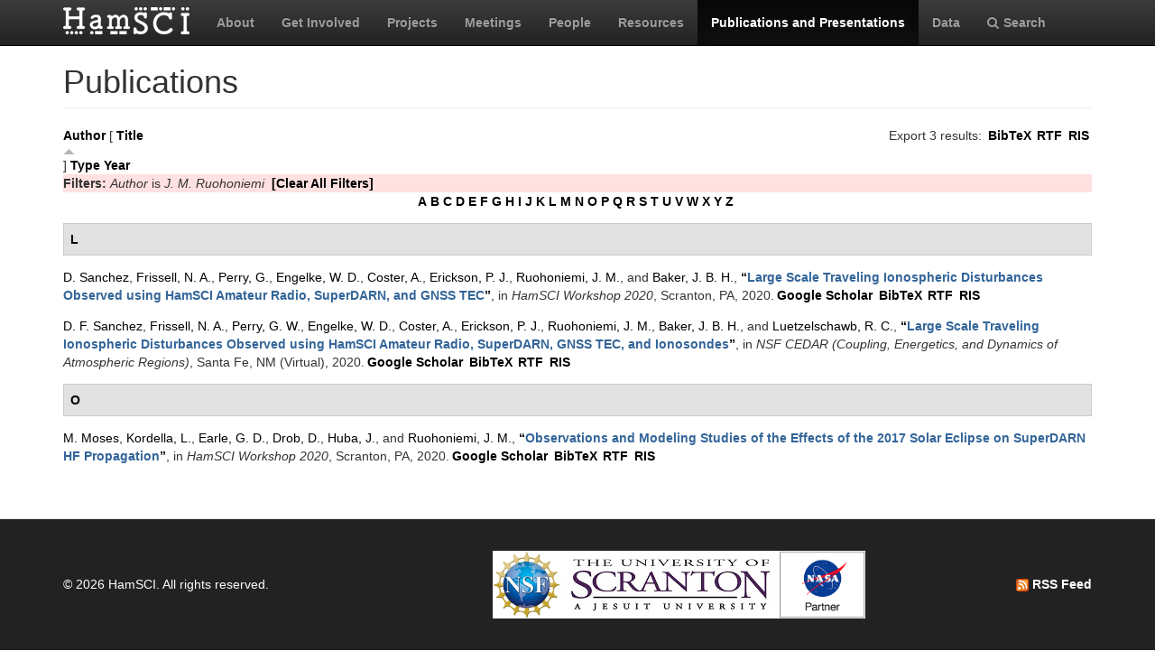

--- FILE ---
content_type: text/html; charset=utf-8
request_url: https://hamsci.org/publications?page=4&f%5Bauthor%5D=270&s=title&o=asc
body_size: 5214
content:
<!DOCTYPE html>
<html lang="en" dir="ltr" prefix="content: http://purl.org/rss/1.0/modules/content/ dc: http://purl.org/dc/terms/ foaf: http://xmlns.com/foaf/0.1/ og: http://ogp.me/ns# rdfs: http://www.w3.org/2000/01/rdf-schema# sioc: http://rdfs.org/sioc/ns# sioct: http://rdfs.org/sioc/types# skos: http://www.w3.org/2004/02/skos/core# xsd: http://www.w3.org/2001/XMLSchema#">
<head>
  <link rel="profile" href="http://www.w3.org/1999/xhtml/vocab" />
  <meta charset="utf-8">
  <meta name="viewport" content="width=device-width, initial-scale=1.0">
  <meta http-equiv="Content-Type" content="text/html; charset=utf-8" />
<meta name="Generator" content="Drupal 7 (http://drupal.org)" />
<link rel="shortcut icon" href="https://hamsci.org/sites/default/files/hamsci_favicon_no_alpha.png" type="image/png" />
  <title>Publications | HamSCI</title>
  <style>
@import url("https://hamsci.org/modules/system/system.base.css?snqqfj");
</style>
<style>
@import url("https://hamsci.org/modules/field/theme/field.css?snqqfj");
@import url("https://hamsci.org/modules/node/node.css?snqqfj");
@import url("https://hamsci.org/sites/all/modules/views/css/views.css?snqqfj");
@import url("https://hamsci.org/sites/all/modules/ckeditor/css/ckeditor.css?snqqfj");
</style>
<style>
@import url("https://hamsci.org/sites/all/libraries/bootstrap/css/bootstrap.min.css?snqqfj");
@import url("https://hamsci.org/sites/all/libraries/bootstrap/css/bootstrap-theme.min.css?snqqfj");
@import url("https://hamsci.org/sites/all/modules/ctools/css/ctools.css?snqqfj");
@import url("https://hamsci.org/sites/all/modules/biblio/biblio.css?snqqfj");
@import url("https://hamsci.org/sites/all/libraries/fontawesome/css/font-awesome.css?snqqfj");
</style>
<style>
@import url("https://hamsci.org/sites/all/themes/bootstrap_hamsci/css/overrides.min.css?snqqfj");
@import url("https://hamsci.org/sites/all/themes/bootstrap_hamsci/css/reset-this.css?snqqfj");
@import url("https://hamsci.org/sites/all/themes/bootstrap_hamsci/css/style.css?snqqfj");
</style>
  <!-- HTML5 element support for IE6-8 -->
  <!--[if lt IE 9]>
    <script src="//html5shiv.googlecode.com/svn/trunk/html5.js"></script>
  <![endif]-->
  <script src="//code.jquery.com/jquery-2.2.4.min.js"></script>
<script>window.jQuery || document.write("<script src='/sites/all/modules/jquery_update/replace/jquery/2.2/jquery.min.js'>\x3C/script>")</script>
<script src="https://hamsci.org/misc/jquery-extend-3.4.0.js?v=2.2.4"></script>
<script src="https://hamsci.org/misc/jquery-html-prefilter-3.5.0-backport.js?v=2.2.4"></script>
<script src="https://hamsci.org/misc/jquery.once.js?v=1.2"></script>
<script src="https://hamsci.org/misc/drupal.js?snqqfj"></script>
<script src="https://hamsci.org/sites/all/modules/equalheights/jquery.equalheights.js?v=1.0"></script>
<script src="https://hamsci.org/sites/all/modules/jquery_update/js/jquery_browser.js?v=0.0.1"></script>
<script src="https://hamsci.org/sites/all/modules/equalheights/equalheights.js?snqqfj"></script>
<script src="https://hamsci.org/sites/all/libraries/bootstrap/js/bootstrap.min.js?snqqfj"></script>
<script src="https://hamsci.org/sites/all/libraries/imagesloaded/jquery.imagesloaded.min.js?snqqfj"></script>
<script src="https://hamsci.org/sites/all/modules/google_analytics/googleanalytics.js?snqqfj"></script>
<script src="https://www.googletagmanager.com/gtag/js?id=UA-87471015-1"></script>
<script>window.dataLayer = window.dataLayer || [];function gtag(){dataLayer.push(arguments)};gtag("js", new Date());gtag("set", "developer_id.dMDhkMT", true);gtag("config", "UA-87471015-1", {"groups":"default","anonymize_ip":true});</script>
<script>jQuery.extend(Drupal.settings, {"basePath":"\/","pathPrefix":"","setHasJsCookie":0,"ajaxPageState":{"theme":"bootstrap_hamsci","theme_token":"BYh6xAxdgwqJdtUkIN5febllducskl5Zjln2px5wgow","js":{"sites\/all\/themes\/bootstrap\/js\/bootstrap.js":1,"\/\/code.jquery.com\/jquery-2.2.4.min.js":1,"0":1,"misc\/jquery-extend-3.4.0.js":1,"misc\/jquery-html-prefilter-3.5.0-backport.js":1,"misc\/jquery.once.js":1,"misc\/drupal.js":1,"sites\/all\/modules\/equalheights\/jquery.equalheights.js":1,"sites\/all\/modules\/jquery_update\/js\/jquery_browser.js":1,"sites\/all\/modules\/equalheights\/equalheights.js":1,"sites\/all\/libraries\/bootstrap\/js\/bootstrap.min.js":1,"sites\/all\/libraries\/imagesloaded\/jquery.imagesloaded.min.js":1,"sites\/all\/modules\/google_analytics\/googleanalytics.js":1,"https:\/\/www.googletagmanager.com\/gtag\/js?id=UA-87471015-1":1,"1":1},"css":{"modules\/system\/system.base.css":1,"modules\/field\/theme\/field.css":1,"modules\/node\/node.css":1,"sites\/all\/modules\/views\/css\/views.css":1,"sites\/all\/modules\/ckeditor\/css\/ckeditor.css":1,"sites\/all\/libraries\/bootstrap\/css\/bootstrap.min.css":1,"sites\/all\/libraries\/bootstrap\/css\/bootstrap-theme.min.css":1,"sites\/all\/modules\/ctools\/css\/ctools.css":1,"sites\/all\/modules\/biblio\/biblio.css":1,"sites\/all\/libraries\/fontawesome\/css\/font-awesome.css":1,"sites\/all\/themes\/bootstrap_hamsci\/css\/overrides.min.css":1,"sites\/all\/themes\/bootstrap_hamsci\/css\/reset-this.css":1,"sites\/all\/themes\/bootstrap_hamsci\/css\/style.css":1}},"equalHeightsModule":{"classes":[{"selector":".equalHeight","mediaquery":"(min-width: 768px)","minheight":"","maxheight":"","overflow":"auto"},{"selector":".eqHeight","mediaquery":"","minheight":"","maxheight":"","overflow":"auto"},{"selector":".page-projects .thumbnail","mediaquery":"(min-width: 1200px)","minheight":"","maxheight":"","overflow":"auto"}],"imagesloaded_ie8":1},"googleanalytics":{"account":["UA-87471015-1"],"trackOutbound":1,"trackMailto":1,"trackDownload":1,"trackDownloadExtensions":"7z|aac|arc|arj|asf|asx|avi|bin|csv|doc(x|m)?|dot(x|m)?|exe|flv|gif|gz|gzip|hqx|jar|jpe?g|js|mp(2|3|4|e?g)|mov(ie)?|msi|msp|pdf|phps|png|ppt(x|m)?|pot(x|m)?|pps(x|m)?|ppam|sld(x|m)?|thmx|qtm?|ra(m|r)?|sea|sit|tar|tgz|torrent|txt|wav|wma|wmv|wpd|xls(x|m|b)?|xlt(x|m)|xlam|xml|z|zip"},"bootstrap":{"anchorsFix":"0","anchorsSmoothScrolling":"0","formHasError":1,"popoverEnabled":1,"popoverOptions":{"animation":1,"html":0,"placement":"right","selector":"","trigger":"click","triggerAutoclose":1,"title":"","content":"","delay":0,"container":"body"},"tooltipEnabled":1,"tooltipOptions":{"animation":1,"html":0,"placement":"auto left","selector":"","trigger":"hover focus","delay":0,"container":"body"}}});</script>
</head>
<body class="navbar-is-static-top html not-front not-logged-in no-sidebars page-publications">
  <div id="skip-link">
    <a href="#main-content" class="element-invisible element-focusable">Skip to main content</a>
  </div>
    <header id="navbar" role="banner" class="navbar navbar-static-top navbar-inverse">
  <div class="container">
    <div class="navbar-header">
              <a class="logo navbar-btn pull-left" href="/" title="Home">
          <img src="https://hamsci.org/sites/default/files/hamsci_white_3.png" alt="Home" />
        </a>
      
      
              <button type="button" class="navbar-toggle" data-toggle="collapse" data-target=".navbar-collapse">
          <span class="sr-only">Toggle navigation</span>
          <span class="icon-bar"></span>
          <span class="icon-bar"></span>
          <span class="icon-bar"></span>
        </button>
          </div>


          <div class="navbar-collapse collapse">
        <nav role="navigation">
                      <ul class="menu nav navbar-nav"><li class="first leaf"><a href="/about-hamsci">About</a></li>
<li class="leaf"><a href="/get-involved">Get Involved</a></li>
<li class="leaf"><a href="/projects" title="HamSCI Projects">Projects</a></li>
<li class="leaf"><a href="/hamsci2026" title="Links to Meetings and Workshops">Meetings</a></li>
<li class="leaf"><a href="/people">People</a></li>
<li class="leaf"><a href="/resources">Resources</a></li>
<li class="leaf active-trail active"><a href="/publications" title="" class="active-trail active">Publications and Presentations</a></li>
<li class="leaf"><a href="/data">Data</a></li>
<li class="last leaf"><a href="/search/node" title="Search hamsci.org"><i class="fa fa-search" aria-hidden="true"></i>Search</a></li>
</ul>                            </nav>
      </div>
      </div>
</header>


<div class="main-container container">

  <header role="banner" id="page-header">
    
      </header> <!-- /#page-header -->

  <div class="row">

    <section class="col-md-12">
                  <a id="main-content"></a>
                    <h1 class="page-header">Publications</h1>
                                                          <div class="region region-content">
    <section id="block-system-main" class="block block-system clearfix">

      
  <div id="biblio-header" class="clear-block"><div class="biblio-export">Export 3 results: <ul class="biblio-export-buttons"><li class="biblio_bibtex first"><a href="/publications/export/bibtex?f%5Bauthor%5D=270" title="Click to download the BibTeX formatted file" rel="nofollow">BibTeX</a></li>
<li class="biblio_rtf"><a href="/publications/export/rtf?f%5Bauthor%5D=270" title="Click to download the RTF formatted file" rel="nofollow">RTF</a></li>
<li class="biblio_ris last"><a href="/publications/export/ris/?f%5Bauthor%5D=270" title="Click to download the RIS formatted file" rel="nofollow">RIS</a></li>
</ul></div> <a href="/publications?page=4&amp;f%5Bauthor%5D=270&amp;s=author&amp;o=asc" title="Click a second time to reverse the sort order" class="active">Author</a>  [ <a href="/publications?page=4&amp;f%5Bauthor%5D=270&amp;s=title&amp;o=desc" title="Click a second time to reverse the sort order" class="active active">Title</a><img typeof="foaf:Image" class="img-responsive" src="https://hamsci.org/sites/all/modules/biblio/misc/arrow-desc.png" alt="(Desc)" />]  <a href="/publications?page=4&amp;f%5Bauthor%5D=270&amp;s=type&amp;o=asc" title="Click a second time to reverse the sort order" class="active">Type</a>  <a href="/publications?page=4&amp;f%5Bauthor%5D=270&amp;s=year&amp;o=desc" title="Click a second time to reverse the sort order" class="active">Year</a> <div class="biblio-filter-status"><div class="biblio-current-filters"><b>Filters: </b><em class="placeholder">Author</em> is <em class="placeholder">J. M. Ruohoniemi</em>&nbsp;&nbsp;<a href="/publications/filter/clear?page=4&amp;s=title&amp;o=asc">[Clear All Filters]</a></div></div><div class="biblio-alpha-line"><div class="biblio-alpha-line"><a href="/publications?f%5Btg%5D=A" rel="nofollow" class="active">A</a>&nbsp;<a href="/publications?f%5Btg%5D=B" rel="nofollow" class="active">B</a>&nbsp;<a href="/publications?f%5Btg%5D=C" rel="nofollow" class="active">C</a>&nbsp;<a href="/publications?f%5Btg%5D=D" rel="nofollow" class="active">D</a>&nbsp;<a href="/publications?f%5Btg%5D=E" rel="nofollow" class="active">E</a>&nbsp;<a href="/publications?f%5Btg%5D=F" rel="nofollow" class="active">F</a>&nbsp;<a href="/publications?f%5Btg%5D=G" rel="nofollow" class="active">G</a>&nbsp;<a href="/publications?f%5Btg%5D=H" rel="nofollow" class="active">H</a>&nbsp;<a href="/publications?f%5Btg%5D=I" rel="nofollow" class="active">I</a>&nbsp;<a href="/publications?f%5Btg%5D=J" rel="nofollow" class="active">J</a>&nbsp;<a href="/publications?f%5Btg%5D=K" rel="nofollow" class="active">K</a>&nbsp;<a href="/publications?f%5Btg%5D=L" rel="nofollow" class="active">L</a>&nbsp;<a href="/publications?f%5Btg%5D=M" rel="nofollow" class="active">M</a>&nbsp;<a href="/publications?f%5Btg%5D=N" rel="nofollow" class="active">N</a>&nbsp;<a href="/publications?f%5Btg%5D=O" rel="nofollow" class="active">O</a>&nbsp;<a href="/publications?f%5Btg%5D=P" rel="nofollow" class="active">P</a>&nbsp;<a href="/publications?f%5Btg%5D=Q" rel="nofollow" class="active">Q</a>&nbsp;<a href="/publications?f%5Btg%5D=R" rel="nofollow" class="active">R</a>&nbsp;<a href="/publications?f%5Btg%5D=S" rel="nofollow" class="active">S</a>&nbsp;<a href="/publications?f%5Btg%5D=T" rel="nofollow" class="active">T</a>&nbsp;<a href="/publications?f%5Btg%5D=U" rel="nofollow" class="active">U</a>&nbsp;<a href="/publications?f%5Btg%5D=V" rel="nofollow" class="active">V</a>&nbsp;<a href="/publications?f%5Btg%5D=W" rel="nofollow" class="active">W</a>&nbsp;<a href="/publications?f%5Btg%5D=X" rel="nofollow" class="active">X</a>&nbsp;<a href="/publications?f%5Btg%5D=Y" rel="nofollow" class="active">Y</a>&nbsp;<a href="/publications?f%5Btg%5D=Z" rel="nofollow" class="active">Z</a>&nbsp;</div></div></div><div class="biblio-category-section"><div class="biblio-separator-bar">L</div><div class="biblio-entry"><span class="biblio-authors" ><a href="/publications?page=4&amp;f%5Bauthor%5D=292&amp;s=title&amp;o=asc" rel="nofollow" class="active">D.  Sanchez</a>, <a href="/publications?page=4&amp;f%5Bauthor%5D=58&amp;s=title&amp;o=asc" rel="nofollow" class="active">Frissell, N. A.</a>, <a href="/publications?page=4&amp;f%5Bauthor%5D=93&amp;s=title&amp;o=asc" rel="nofollow" class="active">Perry, G.</a>, <a href="/publications?page=4&amp;f%5Bauthor%5D=293&amp;s=title&amp;o=asc" rel="nofollow" class="active">Engelke, W. D.</a>, <a href="/publications?page=4&amp;f%5Bauthor%5D=294&amp;s=title&amp;o=asc" rel="nofollow" class="active">Coster, A.</a>, <a href="/publications?page=4&amp;f%5Bauthor%5D=88&amp;s=title&amp;o=asc" rel="nofollow" class="active">Erickson, P. J.</a>, <a href="/publications?page=4&amp;f%5Bauthor%5D=270&amp;s=title&amp;o=asc" rel="nofollow" class="active">Ruohoniemi, J. M.</a>, and <a href="/publications?page=4&amp;f%5Bauthor%5D=295&amp;s=title&amp;o=asc" rel="nofollow" class="active">Baker, J. B. H.</a></span>, <a href="/publications/large-scale-traveling-ionospheric-disturbances-observed-using-hamsci-amateur-radio-0">“<span class="biblio-title" >Large Scale Traveling Ionospheric Disturbances Observed using HamSCI Amateur Radio, SuperDARN, and GNSS TEC</span>”</a>, in <span  style="font-style: italic;">HamSCI Workshop 2020</span>, Scranton, PA, 2020.<span class="Z3988" title="ctx_ver=Z39.88-2004&amp;rft_val_fmt=info%3Aofi%2Ffmt%3Akev%3Amtx%3Adc&amp;rft.title=Large+Scale+Traveling+Ionospheric+Disturbances+Observed+using+HamSCI+Amateur+Radio%2C+SuperDARN%2C+and+GNSS+TEC&amp;rft.date=2020&amp;rft.aulast=Sanchez&amp;rft.aufirst=D.&amp;rft.au=Frissell%2C+N.&amp;rft.au=Perry%2C+G.&amp;rft.au=Engelke%2C+W.&amp;rft.au=Coster%2C+A.&amp;rft.au=Erickson%2C+P.&amp;rft.au=Ruohoniemi%2C+J.&amp;rft.au=Baker%2C+J.&amp;rft.pub=HamSCI&amp;rft.place=Scranton%2C+PA"></span><ul class="biblio-export-buttons"><li class="biblio_google_scholar first"><a href="http://scholar.google.com/scholar?btnG=Search%2BScholar&amp;as_q=%22Large%2BScale%2BTraveling%2BIonospheric%2BDisturbances%2BObserved%2Busing%2BHamSCI%2BAmateur%2BRadio%2C%2BSuperDARN%2C%2Band%2BGNSS%2BTEC%22&amp;as_sauthors=Sanchez&amp;as_occt=any&amp;as_epq=&amp;as_oq=&amp;as_eq=&amp;as_publication=&amp;as_ylo=&amp;as_yhi=&amp;as_sdtAAP=1&amp;as_sdtp=1" title="Click to search Google Scholar for this entry" rel="nofollow">Google Scholar</a></li>
<li class="biblio_bibtex"><a href="/publications/export/bibtex/390" title="Click to download the BibTeX formatted file" rel="nofollow">BibTeX</a></li>
<li class="biblio_rtf"><a href="/publications/export/rtf/390" title="Click to download the RTF formatted file" rel="nofollow">RTF</a></li>
<li class="biblio_ris last"><a href="/publications/export/ris/390" title="Click to download the RIS formatted file" rel="nofollow">RIS</a></li>
</ul></div><div class="biblio-entry"><span class="biblio-authors" ><a href="/publications?page=4&amp;f%5Bauthor%5D=333&amp;s=title&amp;o=asc" rel="nofollow" class="active">D. F.  Sanchez</a>, <a href="/publications?page=4&amp;f%5Bauthor%5D=58&amp;s=title&amp;o=asc" rel="nofollow" class="active">Frissell, N. A.</a>, <a href="/publications?page=4&amp;f%5Bauthor%5D=334&amp;s=title&amp;o=asc" rel="nofollow" class="active">Perry, G. W.</a>, <a href="/publications?page=4&amp;f%5Bauthor%5D=293&amp;s=title&amp;o=asc" rel="nofollow" class="active">Engelke, W. D.</a>, <a href="/publications?page=4&amp;f%5Bauthor%5D=294&amp;s=title&amp;o=asc" rel="nofollow" class="active">Coster, A.</a>, <a href="/publications?page=4&amp;f%5Bauthor%5D=88&amp;s=title&amp;o=asc" rel="nofollow" class="active">Erickson, P. J.</a>, <a href="/publications?page=4&amp;f%5Bauthor%5D=270&amp;s=title&amp;o=asc" rel="nofollow" class="active">Ruohoniemi, J. M.</a>, <a href="/publications?page=4&amp;f%5Bauthor%5D=295&amp;s=title&amp;o=asc" rel="nofollow" class="active">Baker, J. B. H.</a>, and <a href="/publications?page=4&amp;f%5Bauthor%5D=335&amp;s=title&amp;o=asc" rel="nofollow" class="active">Luetzelschawb, R. C.</a></span>, <a href="/publications/large-scale-traveling-ionospheric-disturbances-observed-using-hamsci-amateur-radio-1">“<span class="biblio-title" >Large Scale Traveling Ionospheric Disturbances Observed using HamSCI Amateur Radio, SuperDARN, GNSS TEC, and Ionosondes</span>”</a>, in <span  style="font-style: italic;">NSF CEDAR (Coupling, Energetics, and Dynamics of Atmospheric Regions)</span>, Santa Fe, NM (Virtual), 2020.<span class="Z3988" title="ctx_ver=Z39.88-2004&amp;rft_val_fmt=info%3Aofi%2Ffmt%3Akev%3Amtx%3Adc&amp;rft.title=Large+Scale+Traveling+Ionospheric+Disturbances+Observed+using+HamSCI+Amateur+Radio%2C+SuperDARN%2C+GNSS+TEC%2C+and+Ionosondes&amp;rft.date=2020&amp;rft.aulast=Sanchez&amp;rft.aufirst=D.&amp;rft.au=Frissell%2C+N.&amp;rft.au=Perry%2C+G.&amp;rft.au=Engelke%2C+W.&amp;rft.au=Coster%2C+A.&amp;rft.au=Erickson%2C+P.&amp;rft.au=Ruohoniemi%2C+J.&amp;rft.au=Baker%2C+J.&amp;rft.au=Luetzelschawb%2C+R.&amp;rft.au=Luetzelschawb%2C+R.&amp;rft.place=Santa+Fe%2C+NM+%28Virtual%29"></span><ul class="biblio-export-buttons"><li class="biblio_google_scholar first"><a href="http://scholar.google.com/scholar?btnG=Search%2BScholar&amp;as_q=%22Large%2BScale%2BTraveling%2BIonospheric%2BDisturbances%2BObserved%2Busing%2BHamSCI%2BAmateur%2BRadio%2C%2BSuperDARN%2C%2BGNSS%2BTEC%2C%2Band%2BIonosondes%22&amp;as_sauthors=Sanchez&amp;as_occt=any&amp;as_epq=&amp;as_oq=&amp;as_eq=&amp;as_publication=&amp;as_ylo=&amp;as_yhi=&amp;as_sdtAAP=1&amp;as_sdtp=1" title="Click to search Google Scholar for this entry" rel="nofollow">Google Scholar</a></li>
<li class="biblio_bibtex"><a href="/publications/export/bibtex/425" title="Click to download the BibTeX formatted file" rel="nofollow">BibTeX</a></li>
<li class="biblio_rtf"><a href="/publications/export/rtf/425" title="Click to download the RTF formatted file" rel="nofollow">RTF</a></li>
<li class="biblio_ris last"><a href="/publications/export/ris/425" title="Click to download the RIS formatted file" rel="nofollow">RIS</a></li>
</ul></div></div><div class="biblio-category-section"><div class="biblio-separator-bar">O</div><div class="biblio-entry"><span class="biblio-authors" ><a href="/publications?page=4&amp;f%5Bauthor%5D=55&amp;s=title&amp;o=asc" rel="nofollow" class="active">M.  Moses</a>, <a href="/publications?page=4&amp;f%5Bauthor%5D=73&amp;s=title&amp;o=asc" rel="nofollow" class="active">Kordella, L.</a>, <a href="/publications?page=4&amp;f%5Bauthor%5D=72&amp;s=title&amp;o=asc" rel="nofollow" class="active">Earle, G. D.</a>, <a href="/publications?page=4&amp;f%5Bauthor%5D=268&amp;s=title&amp;o=asc" rel="nofollow" class="active">Drob, D.</a>, <a href="/publications?page=4&amp;f%5Bauthor%5D=269&amp;s=title&amp;o=asc" rel="nofollow" class="active">Huba, J.</a>, and <a href="/publications?page=4&amp;f%5Bauthor%5D=270&amp;s=title&amp;o=asc" rel="nofollow" class="active">Ruohoniemi, J. M.</a></span>, <a href="/publications/observations-and-modeling-studies-effects-2017-solar-eclipse-superdarn-hf-propagation">“<span class="biblio-title" >Observations and Modeling Studies of the Effects of the 2017 Solar Eclipse on SuperDARN HF Propagation</span>”</a>, in <span  style="font-style: italic;">HamSCI Workshop 2020</span>, Scranton, PA, 2020.<span class="Z3988" title="ctx_ver=Z39.88-2004&amp;rft_val_fmt=info%3Aofi%2Ffmt%3Akev%3Amtx%3Adc&amp;rft.title=Observations+and+Modeling+Studies+of+the+Effects+of+the+2017+Solar+Eclipse+on+SuperDARN+HF+Propagation&amp;rft.date=2020&amp;rft.aulast=Moses&amp;rft.aufirst=M.&amp;rft.au=Kordella%2C+L.&amp;rft.au=Earle%2C+G.&amp;rft.au=Drob%2C+D.&amp;rft.au=Huba%2C+J.&amp;rft.au=Ruohoniemi%2C+J.&amp;rft.pub=HamSCI&amp;rft.place=Scranton%2C+PA"></span><ul class="biblio-export-buttons"><li class="biblio_google_scholar first"><a href="http://scholar.google.com/scholar?btnG=Search%2BScholar&amp;as_q=%22Observations%2Band%2BModeling%2BStudies%2Bof%2Bthe%2BEffects%2Bof%2Bthe%2B2017%2BSolar%2BEclipse%2Bon%2BSuperDARN%2BHF%2BPropagation%22&amp;as_sauthors=Moses&amp;as_occt=any&amp;as_epq=&amp;as_oq=&amp;as_eq=&amp;as_publication=&amp;as_ylo=&amp;as_yhi=&amp;as_sdtAAP=1&amp;as_sdtp=1" title="Click to search Google Scholar for this entry" rel="nofollow">Google Scholar</a></li>
<li class="biblio_bibtex"><a href="/publications/export/bibtex/383" title="Click to download the BibTeX formatted file" rel="nofollow">BibTeX</a></li>
<li class="biblio_rtf"><a href="/publications/export/rtf/383" title="Click to download the RTF formatted file" rel="nofollow">RTF</a></li>
<li class="biblio_ris last"><a href="/publications/export/ris/383" title="Click to download the RIS formatted file" rel="nofollow">RIS</a></li>
</ul></div></div>
</section>
  </div>
    </section>

    
    
  </div>
</div>


  <footer class="footer">
    <div class="container">
          <div class="region region-footer">
    <section id="block-block-3" class="block block-block copyright clearfix">

      
  <table border="0" cellpadding="1" cellspacing="1" style="width:100%">
<tbody>
<tr>
<td>© 2026 HamSCI. All rights reserved.</td>
<td class="rtecenter"><a href="https://nsf.gov/"><img alt="nsf_small.png" src="/sites/default/files/pictures/logos/nsf_small.png" style="height:75px; width:75px" /></a><a href="https://www.scranton.edu/"><img alt="scranton_small.jpg" src="/sites/default/files/pictures/logos/scranton_small.jpg" style="height:75px; width:243px" /></a><a href="https://science.nasa.gov/citizenscience"><img alt="nasa_partner.png" src="/sites/default/files/pictures/logos/nasa_partner.png" style="height:75px; width:95px" /></a></td>
<td style="text-align:right"><a href="/rss.xml" type="application/rss+xml"><img alt="rss_feed_icon.png" src="/sites/default/files/field/image/rss_feed_icon.png" style="height:14px; width:14px" /> RSS Feed</a></td>
</tr>
</tbody>
</table>
<!--
<table border="0" cellpadding="1" cellspacing="1" style="width:100%"><tbody>
<tr>
<td>©&nbsp;2026&nbsp;HamSCI. All rights reserved.</td>
<td style="text-align:right"><a href="/rss.xml" type="application/rss+xml"><img alt="rss_feed_icon.png" src="/sites/default/files/field/image/rss_feed_icon.png" style="height:14px; width:14px" />&nbsp;RSS Feed</a></td>
</tr>
</tbody>
</table>
<p>-->

</section>
  </div>
    </div>
  </footer>
  <script src="https://hamsci.org/sites/all/themes/bootstrap/js/bootstrap.js?snqqfj"></script>
</body>
</html>
